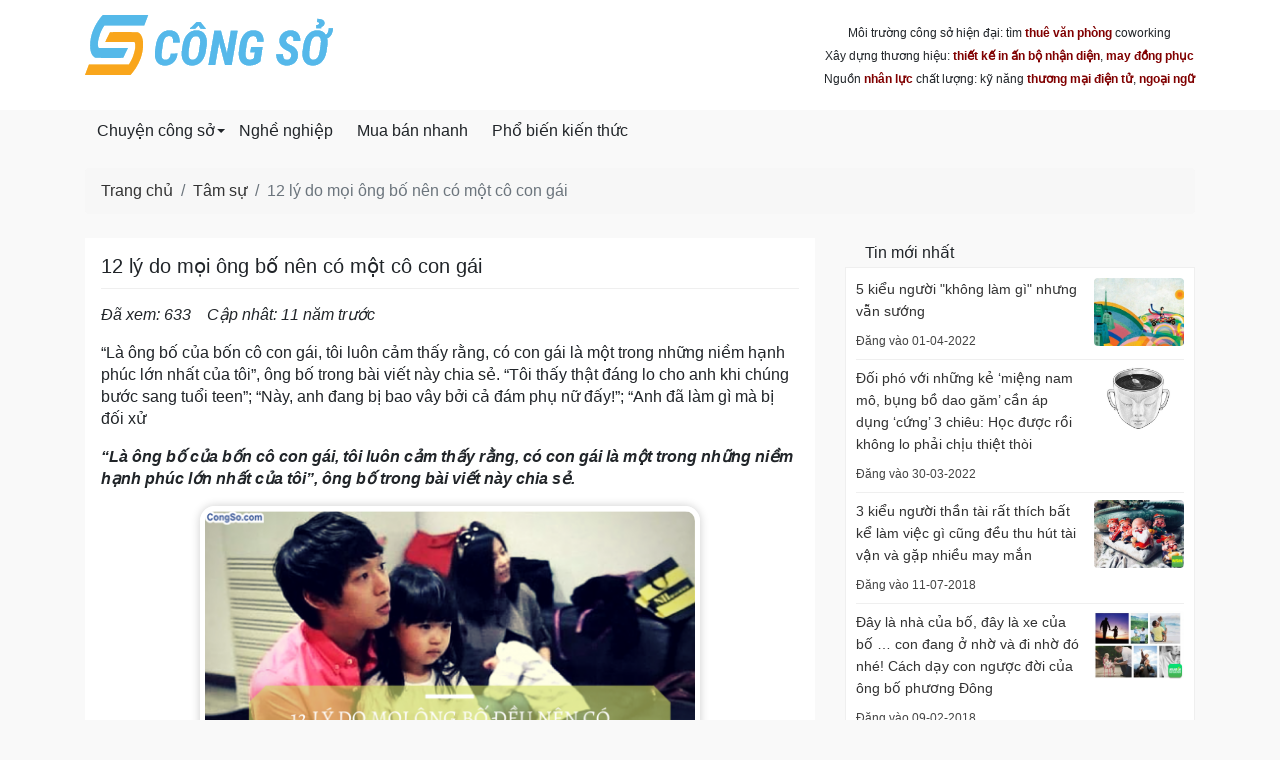

--- FILE ---
content_type: text/html; charset=UTF-8
request_url: https://congso.com/tam-su/12-ly-do-moi-ong-bo-nen-co-mot-co-con-gai-10880
body_size: 17008
content:
<!DOCTYPE html>
<html lang="vi">
<head>

    <meta charset="utf-8">
    <meta http-equiv="X-UA-Compatible" content="IE=edge">
    <meta name="apple-mobile-web-app-status-bar-style" content="black"/>
    <meta name='viewport'
          content='width=device-width'/>
    <title>12 lý do mọi ông bố nên có một cô con gái</title>

    
            <meta name="robots" content="index, follow">
    
    <meta name="google-site-verification" content="nn5jZu63tji_wWyk3DkiV8Vrvci0ouJpJNLt_vUdCLo" />
<script data-ad-client="ca-pub-1637346731627697" async src="https://pagead2.googlesyndication.com/pagead/js/adsbygoogle.js"></script>

<!-- Google tag (gtag.js) -->
<script async src="https://www.googletagmanager.com/gtag/js?id=G-5PSCY6SXZR"></script>
<script>
  window.dataLayer = window.dataLayer || [];
  function gtag(){dataLayer.push(arguments);}
  gtag('js', new Date());

  gtag('config', 'G-5PSCY6SXZR');
</script>
            <link rel="canonical" href="https://congso.com/12-ly-do-moi-ong-bo-nen-co-mot-co-con-gai-10880">
        <meta property="og:url" content="https://congso.com/12-ly-do-moi-ong-bo-nen-co-mot-co-con-gai-10880"/>
    
            <link rel="amphtml" href="https://congso.com/12-ly-do-moi-ong-bo-nen-co-mot-co-con-gai-10880/amp"/>
    
    <meta name="description"
          content="“Là ông bố của bốn cô con gái, tôi luôn cảm thấy rằng, có con gái là một trong những niềm hạnh phúc lớn nhất của"/>
    <meta name="keywords" content="“Là ông bố của bốn cô con gái, tôi luôn cảm thấy rằng, có con gái là một trong những niềm hạnh phúc lớn nhất của"/>

    <meta property="og:locale" content="vi_VN"/>
    <meta property="og:type" content="website"/>
    <meta property="og:title" content="12 lý do mọi ông bố nên có một cô con gái"/>
    <meta property="og:description"
          content="“Là ông bố của bốn cô con gái, tôi luôn cảm thấy rằng, có con gái là một trong những niềm hạnh phúc lớn nhất của"/>
    <meta property="og:site_name" content="Công Sở"/>
    <meta property="og:image"
          content="https://congso.com/uploads/thumbnails/500/12_ly_do_moi_ong_bo_nen_co_mot_co_con_gai20141023112620.png"/>

        <link rel=preconnect href="https://connect.facebook.net/"/>
    <link rel=preconnect href="https://www.google-analytics.com/"/>

                        <link rel="preload" href="/assets/themes/covid-19-001/plugins/bootstrap/css/bootstrap.min.css?v=" as="style">
            <link media="all" rel="stylesheet" href="/assets/themes/covid-19-001/plugins/bootstrap/css/bootstrap.min.css?v=">
            

    <style id="mainCss">.admin-mode{border:3px solid #00a4f1;position:relative;display:block}.admin-mode .edit-button{font-size:14px;background-color:#ffffff;padding:3px 12px;box-shadow:1px 1px 8px rgba(0,0,0,0.2);line-height:normal;color:#333333;border-radius:3px}.supper-banner{position:relative}.supper-banner .sBanner-admin-template{position:absolute;bottom:0;padding:5px 10px;width:100%}.supper-banner .sBanner-admin-template button.edit-button{background-color:#ffffff;border-radius:3px;padding:2px 10px;color:black}.templateAdminEdit,.templateUpload{text-align:left;position:absolute;width:600px;top:100%;background-color:#ffffff;padding:15px;border-radius:10px;box-shadow:0 0 25px rgba(0,0,0,0.2);left:0;right:auto;margin:auto;z-index:99999;border:3px solid #ff7600;max-width:90vw;color:#333}.templateAdminEdit.loading:before,.templateUpload.loading:before{background-color:rgba(255,255,255,0.7);position:absolute;z-index:9;top:0px;left:0;width:100%;height:100%;content:""}.templateAdminEdit.loading:after,.templateUpload.loading:after{position:absolute;z-index:9;top:0;left:0;content:"Vui lòng đợi...";height:34px;line-height:34px;background-color:#ffffff;margin:auto;bottom:0;right:0;width:200px;text-align:center;display:block;box-shadow:0 0 10px #989898bf;border-radius:4px}.templateAdminEdit.show-left,.templateUpload.show-left{left:auto;right:0}.templateAdminEdit .entry-content,.templateUpload .entry-content{overflow:hidden}.templateAdminEdit .left,.templateUpload .left{width:30%;float:left}.templateAdminEdit .right,.templateUpload .right{width:70%;float:right;padding-left:10px}.templateAdminEdit input[type=text],.templateAdminEdit textarea,.templateUpload input[type=text],.templateUpload textarea{padding:5px 10px;border-radius:4px;background-color:#ffffff;border:1px solid #e0e0e0;width:100%}.templateAdminEdit label,.templateUpload label{font-size:16px}.templateAdminEdit .rowinput,.templateUpload .rowinput{margin-bottom:15px}.templateAdminEdit hr,.templateUpload hr{margin-bottom:15px}.templateAdminEdit button.main-btn,.templateUpload button.main-btn{padding:10px 22px;background-color:#ff7600;color:#ffffff;border-radius:10px;font-size:16px}.templateAdminEdit .btn-cancel,.templateUpload .btn-cancel{padding:10px 22px;border-radius:10px;background-color:#ffffff;color:red;font-size:16px}.templateAdminEdit .wrap-editor .mce-content-body,.templateUpload .wrap-editor .mce-content-body{padding:10px;border:3px dashed #e0e0e0}.mce-floatpanel,.mce-tinymce-inline{z-index:100000!important}body,html{font-family:"Arial";font-size:16px}.container{margin:auto}.menu{list-style:none;padding:0;margin:0}.menu:after,.menu:before{display:block;clear:both;content:""}.menu li{list-style:none;position:relative}.menu li a{display:block;color:#333;padding:2px 0}.menu li.active>a{color:red}.menu li.parent-active>a{color:#F44336}.menu .sub-menu .sub-menu li{padding-left:20px}.menu .has-child>a{position:relative;padding-right:20px}.menu .has-child>a:after{display:inline-block;width:0;height:0;vertical-align:middle;border-top:4px solid;border-right:4px solid transparent;border-left:4px solid transparent;content:'';position:absolute;right:2px;top:0;bottom:0;margin:auto}p>iframe{display:inline-block}.mainMenu{background-color:#f3f3f3;border-bottom:2px solid #ffbdc0;position:relative;z-index:99}.mainMenu .menu li{float:left;position:relative}.mainMenu .menu li:hover>.sub-menu{display:block}.mainMenu .menu li.active>a{background-color:#ffe7e7}.mainMenu .menu a{padding:7px 12px;color:#555;font-weight:500}.mainMenu .menu .sub-menu{position:absolute;left:0;top:100%;display:none;background-color:#ffffff;box-shadow:0 0 5px rgba(0,0,0,0.2)}.mainMenu .menu .sub-menu li{float:left;width:200px}.section{padding:30px 0}.section.bb-1{border-bottom:1px solid #efefef}.section .titleSection{font-size:20px;font-weight:300;text-transform:uppercase;margin-bottom:10px}.searchArea{padding:10px 0}.searchArea .mainButton{background-color:#ffdddd;color:black;font-weight:500;border-color:#ffb8b8}@media (min-width:992px){.searchArea .form-control{min-width:500px;max-width:100%}}.itemPost .mainLink{display:block;line-height:19px}.itemPost .wrapImage{border:1px solid #efefef;margin-bottom:10px}.itemPost .summary .name{color:#333333;margin-bottom:10px;font-weight:600;font-size:14px;line-height:20px}.itemPost .summary .viewed{color:#666;font-size:80%}.itemPost.itemList{padding:10px 0;border-bottom:1px solid #efefef;overflow:hidden}.itemPost.itemList:first-child{padding-top:0}.itemPost.itemList:last-child{border-bottom:0;padding-bottom:0}.itemPost.itemList .images{float:left;width:90px}.itemPost.itemList .summary{padding-left:100px}.itemPost.itemList .summary .name{font-size:13px}.itemPost.itemText{padding:6px 0;font-size:13px}.itemPost.itemText:first-child{padding-top:0}.itemPost.itemText:last-child{border-bottom:0;padding-bottom:0}a:hover{text-decoration:none}img{max-width:100%}.wrapImage{width:100%;height:0;padding-top:75%;position:relative;display:block;overflow:hidden;border-radius:4px}.wrapImage .obj{position:absolute;top:0;left:0;width:100%;height:100%;object-fit:cover}.wrapImage .obj.obj-contain{object-fit:contain!important}.wrapImage.cine{padding-top:54%}.wrapImage.r75{padding-top:75%}.wrapImage.r125{padding-top:125%}.wrapImage.r100{padding-top:100%}.wrapImage.r54{padding-top:54%}.container-box{background-color:#ffffff;padding-top:15px;padding-bottom:15px}.itemNews1{background-color:#ffffff;padding:10px;position:relative;height:100%;display:block;padding-bottom:25px}.itemNews1:hover{box-shadow:2px 1px 10px rgba(0,0,0,0.1)}.itemNews1 .images{width:80px;float:right}.itemNews1 .summary{padding-right:90px}.itemNews1 .summary .title{font-size:14px;display:block;color:#333}.itemNews1 .summary .updated_at{font-size:13px;color:#484848;margin-top:2px;position:absolute;bottom:5px;left:10px}.mb-10{margin-bottom:10px}.row.row-5{margin-left:-5px;margin-right:-5px}.row.row-5 .col{padding-left:5px;padding-right:5px}.row.row-10{margin-left:-10px;margin-right:-10px}.row.row-10 .col{padding-left:10px;padding-right:10px}.wrap-toc ul:after,.wrap-toc ul:before{display:block;clear:both;content:""}.wrap-toc ul li{width:33.33%;float:left}.wrap-toc ul li a{color:#222}.wrap-toc ul .sub-menu,.wrap-toc ul ul{display:none}.panel-title a{display:block;padding:10px 12px;border:1px solid #efefef;background-color:#ffffff}.panel{margin-bottom:10px}.panel.opening .panel-collapse{height:auto!important;display:block}.panel .panel-body{padding:15px;border:1px solid #efefef}.panel-body{padding:15px}.pIcon{position:relative;padding-left:25px}.pIcon .faIcon{position:absolute;top:4px;left:0px}.newsTinhTe{background-color:#ffffff;border-radius:10px;overflow:hidden;box-shadow:0 0 7px rgba(0,0,0,0.12)}.newsTinhTe .itemNews{overflow:hidden;display:block;color:#333333;padding:17px 15px}.newsTinhTe .itemNews .image{width:220px;float:left}@media (max-width:767px){.newsTinhTe .itemNews .image{width:30%}}.newsTinhTe .itemNews .image .wrapImage{padding-top:75%;border-radius:10px;overflow:hidden}.newsTinhTe .itemNews .title{font-size:18px;font-weight:500}@media (max-width:767px){.newsTinhTe .itemNews .title{font-size:16px}}.newsTinhTe .itemNews .title:hover{color:red}.newsTinhTe .itemNews .summary{padding-left:235px}@media (max-width:767px){.newsTinhTe .itemNews .summary{padding-left:35%}}.newsTinhTe .itemNews .summary .intro{margin-top:10px;color:#848484}@media (max-width:767px){.newsTinhTe .itemNews .summary .intro{display:none}}.newsTinhTe .itemNews .summary .author{color:#777}@media (max-width:767px){.newsTinhTe .itemNews .summary .author{display:none}}.newsTinhTe .itemNews .summary .author .updated_at{color:#484848}.detailArticle img[width="500"]{border:5px solid #ffffff;margin:15px auto;box-shadow:0 0 10px rgba(0,0,0,0.2);border-radius:15px}.detailArticle .metaAuth{color:#666}.detailArticle .metaAuth .septum{display:inline-block;margin:auto 5px;height:18px;width:1px;background-color:#d4d4d4;position:relative;top:5px}.detailArticle .mbn-toc{float:right;max-width:300px;margin-left:15px;margin-bottom:15px}@media (max-width:767px){.detailArticle .mbn-toc{width:100%;max-width:none}}.detailArticle .mbn-toc li{list-style:none}.detailArticle .mbn-toc .header-toc{background-color:#efefef;padding:5px 10px;font-size:12px}.detailArticle .mbn-toc .wrap-toc{padding:10px;border:1px solid #efefef;background-color:#ffffff}.detailArticle .mbn-toc .wrap-toc .sub-toc{display:block;padding-left:20px}.detailArticle .mbn-toc .wrap-toc ul{list-style:none;padding:0}.detailArticle .mbn-toc .wrap-toc ul li{width:100%;overflow:hidden}.detailArticle .mbn-toc .wrap-toc ul a{display:block;position:relative;padding:5px;color:#007bff}.detailArticle .mbn-toc .wrap-toc ul a .tocCounterList{position:relative;display:inline-block;margin-right:5px;font-weight:500;color:#333}img{max-width:100%;height:auto}.titlePage{font-size:20px;margin:auto;margin-bottom:15px;padding-bottom:10px;border-bottom:1px solid #efefef}.titleArchive{font-size:26px;margin:auto;padding:5px 0;font-weight:400}.paginations .pagination{display:inline-block;white-space:nowrap}.paginations .pagination li{display:inline-block}.paginations .page-link{padding:5px 10px;line-height:normal;color:#dc3545}.paginations .page-item.active .page-link{background-color:#dc3545;border-color:#dc3545;color:#ffffff}.typeArticle{background-color:red;color:#ffffff;font-size:13px;padding:2px 5px;border-radius:5px;font-weight:normal}.typeArticle.N{background-color:var(--bg-feature,red);color:var(--text-bg-feature,#fff)}.typeArticle.F{background-color:var(--bg-focus,red);color:var(--text-bg-focus,#fff)}.boxContentSeo{box-shadow:0 0 5px rgba(0,0,0,0.2);background-color:#fff;border-radius:10px;padding:10px}.boxContentSeo .title{font-size:16px;line-height:20px;margin:auto;margin-bottom:10px;padding-bottom:10px;border-bottom:1px solid #efefef}.boxContentSeo .desc{font-size:14px}.boxContentSeo .desc p:last-child{margin-bottom:auto}.boxNewsSidebar .titleBox{font-size:16px;margin:auto;font-weight:500;padding:5px 20px;display:inline-block;background:var(--bg-sidebar,#ffdddd);color:var(--text-bg-sidebar,red);position:relative;border-top-left-radius:10px}.boxNewsSidebar .titleBox:after{content:"";position:absolute;top:100%;left:0;border-width:7px;border-style:solid;border-color:var(--bg-sidebar,#ffdddd) transparent transparent var(--bg-sidebar,#ffdddd)}.boxNewsSidebar .boxBody{padding:10px;border:1px solid #efefef;min-height:200px;background-color:#ffffff}.itemSidebar{padding-bottom:7px;margin-bottom:7px;border-bottom:1px solid #efefef;color:#333;display:block}.itemSidebar:last-child{border-bottom:none;margin-bottom:auto;padding-bottom:0}.itemSidebar .image{float:right;width:90px}.itemSidebar .image .wrapImage img.obj{border-radius:3px}.itemSidebar .summary{padding-right:100px;font-weight:500;font-size:14px}.itemSidebar .summary .time{color:#444;font-weight:400;font-size:12px}.detailArticle table{margin:15px auto;width:100%;max-width:100%}.detailArticle table td{border:1px solid #e0e0e0;padding:10px}.detailArticle table tr:nth-child(odd){background-color:#efefef}.detailArticle table tr:hover{background-color:#ffe8e1}.tags a{color:#555;display:inline-block;padding-right:10px;position:relative}.tags a:last-child{padding-right:0}.tags a:last-child:after{display:none}.tags a:after{content:"";width:1px;position:absolute;bottom:0;background-color:#afafaf;top:0;margin:auto;right:5px;height:14px}.tags a:hover{color:#007bff}.footerSocial{display:block}.footerSocial .fab{display:block;color:#444444;margin:auto 4px;background:#fff0eb;width:32px;height:32px;line-height:32px;font-size:18px;border-radius:50%;float:left;border:1px solid #f1c4b7;margin-bottom:10px}.footerSocial .iconMBN{float:left;display:block;width:32px;height:32px;line-height:42px;top:0;margin-right:4px;margin-bottom:10px}iframe{max-width:100%}.responseTable{max-width:100%;overflow-x:auto}.contactsTable{position:fixed;background:#ffffff;border-radius:15px;border:5px solid #ffc165;bottom:74px;right:10px;width:300px;box-shadow:0 0 10px #0000005c;transition:all 0.25s;transform-origin:bottom right}.contactsTable:after{content:"";border-width:29px 19px 26px 20px;border-style:solid;position:absolute;right:4px;top:100%;border-color:#ffc165 #ffc165 transparent transparent}.contactsTable.close{transform:scale(0)}.contactsTable.opening{transform:scale(1)}.contactsTable .header{padding:3px 0;border-bottom:1px solid #efefef}.contactsTable .itemPhone{text-align:left;display:block;width:50%;padding:8px 10px;line-height:16px;border-bottom:1px solid #efefef;float:left;white-space:nowrap;font-size:16px}.contactsTable .itemPhone .name{display:block;font-size:80%;font-weight:600;color:#333}.contactsTable .itemPhone .phone{color:red;font-weight:600}.contactsTable .itemCom{font-size:12px;padding:10px;padding-bottom:0px;line-height:normal;display:block;overflow:hidden;color:#333}.contactsTable .itemCom .phone{font-weight:600;color:red}.contactsTable .itemEmail{font-size:12px;display:inline-block;line-height:normal;padding:10px;color:#555;padding-top:0px}.iconMBN{height:37px;display:inline-block;margin:auto 4px;position:relative;top:-3px}.breadcrumb{background-color:#f7f7f7}.itemHot{background-color:#ffffff;height:100%;padding:10px;border-radius:5px}.itemHot .title{font-weight:600;color:#000;display:block;font-size:14px}.itemHot .intro{font-size:14px}.itemHot .updated_at{color:#484848;font-size:14px;display:block}.headingMain{padding:10px 15px;color:#000;margin:auto;font-size:16px;font-weight:normal;line-height:normal}.contactInfo{padding:7px 10px;background-color:#ffff5e;margin:15px auto}.listTimeLineWrap{padding-left:20px}.listTimeLine a{display:block}.listTimeLine a .title{display:block}.listTimeLine a .date,.listTimeLine a .hit{color:#555555;font-size:12px}.mbn-toc-head{font-size:20px}.logoMain{display:block;padding:10px 0;height:var(--height-logo,40px)}.logoMain img{max-height:100%;width:auto}.section404 .title{font-size:140px;font-weight:300}.section404 .title .middle{color:red}.customPopup{position:relative;z-index:9999}.customPopup .innerPopup{max-width:600px;position:fixed;top:20%;height:auto;left:0;right:0;margin:auto;background-color:#ffffff}.customPopup .bodyPopup{background-color:#ffffff;padding:15px}.customPopup .headerPopup{background-color:#fff3cf;padding:10px 15px}.customPopup .headerPopup img{height:50px}.customPopup .overlayPopup{position:fixed;top:0;left:0;right:0;bottom:0;margin:auto;height:100%;width:100%;background-color:rgba(0,0,0,0.3)}div.toolContact{position:fixed;bottom:47%;right:20px;z-index:999;width:50px}div.toolContact .iconContact{margin-bottom:10px;display:block}div.toolContact .iconContact img{border:2px solid #ffffff;border-radius:50%;background-color:#ffffff;transition:all 0.24s}div.toolContact .iconContact:hover img{box-shadow:0 5px 10px rgba(0,0,0,0.15),0 4px 15px rgba(0,0,0,0.13)}.footerContent .title{color:#545454;font-size:16px;text-transform:uppercase;font-weight:500;margin-bottom:15px}.footerContent .phones{background-color:#f7f7f7;overflow:hidden;padding:15px 10px;border-radius:5px}.footerContent .phones .itemPhone{display:block;width:48%;margin:3% 1%;position:relative;padding-left:40px;float:left;background-image:url(/assets/imgs/support-icon.png);background-repeat:no-repeat;background-size:30px;line-height:16px;color:#666666}.footerContent .phones .itemPhone .name{display:block;font-weight:500;font-size:14px}.footerContent .phones .itemPhone .phone{font-size:14px;color:#8e8a8a}.footerContent .footerQuote{padding:10px 15px;background:#ffffea;border:2px dashed #FF9800;color:#000000;font-size:14px;border-radius:5px}.phoneSecondary{overflow:hidden;padding-top:10px;border-top:3px dashed #efefef}.phoneSecondary .itemPhone{display:block;width:32.3333%;margin:3% auto;position:relative;float:left;line-height:16px;color:#666666;font-size:13px}.phoneSecondary .itemPhone:nth-child(3n+1){padding-left:0}.phoneSecondary .itemPhone:nth-child(3n+1):after{display:none}.phoneSecondary .itemPhone .name{display:block;font-weight:500;font-size:14px}.phoneSecondary .itemPhone .phone{color:#666}.phoneSecondary .itemPhone .phone:hover{color:red}.footerSite{color:#444;border-top:3px solid #efefef}.footerSite .logoFooter{height:73px;border:1px solid #e4e4e4;padding:8px;border-radius:5px;background-color:#ffffff}.footerSite .footerBottom{border-top:1px solid #e0e0e0}.footerSite .headerPhones{font-size:12px;color:#717171}.footerSite .headerPhones .hotlineFooter{font-size:18px;color:#000;font-weight:500;position:relative;line-height:18px}.footerSite .itemAddress{padding-left:60px;background-image:url(/assets/imgs/companies-icon-1.png);background-size:46px;background-repeat:no-repeat;background-position:left bottom}.footerSite .itemAddress.inventory{background-image:url("/assets/imgs/2211640.png")}.footerSite .itemAddress .title{font-weight:500;color:red;font-size:16px}.menuPolicy{text-align:center}.menuPolicy li{display:inline-block}.menuPolicy li a{color:#666;position:relative;padding:3px 5px;font-size:12px;display:block}.copyright{background-color:#ececec;padding:15px;text-align:center;font-size:14px}.imgCompany{width:100%;border:2px solid #969696;border-radius:3px}.itemNews002{display:block;color:#333;font-size:13px;overflow:hidden}.itemNews002 .image{width:25%;float:left}.itemNews002 .summary{padding-left:30%;color:#5d5d5d}.itemNews002 .summary .title{color:#222}blockquote{background:#f9f9f9;border-left:6px solid #ccc;margin:1.5em auto;padding:0.5em 10px;quotes:"\201C" "\201D" "\2018" "\2019"}blockquote:before{color:#ccc;content:open-quote;font-size:53px;line-height:0.1em;margin-right:7px;vertical-align:-0.4em;font-family:Arial}blockquote p{display:inline}.storeGallery .wrapImage{transition:all 0.25s;border-radius:0}body.not-cache{border-top:3px solid #ffe3da}.headingReset{line-height:normal;margin:auto;font-size:inherit}i.fa.fa-eye{color:#bbb}.card-header .mbn-toc-head{font-size:inherit;margin:auto}.menuVertical ul{margin:auto;padding:0;list-style:none}.menuVertical ul a{display:block;padding:4px 10px;color:#444444;border-bottom:1px solid #efefef}.menuVertical ul li:last-child>a{border-bottom:none}.itemPhoneShortcode{display:block;width:48%;margin:3% 1%;position:relative;padding-left:40px;float:left;background-image:url(/assets/imgs/support-icon.png);background-repeat:no-repeat;background-size:30px;line-height:16px;color:#666666}.itemPhoneShortcode .name{display:block;font-weight:500;font-size:14px}.itemPhoneShortcode .phone{font-size:14px;color:#8e8a8a}.phonesPanel{background-color:#f7f7f7;overflow:hidden;padding:15px 10px;border-radius:5px}.phonesPanelMobile{text-align:center;position:fixed;width:100%;bottom:10px;z-index:999}.phonesPanelMobile .hotlineCall{font-size:16px;text-shadow:0px -1px 0px rgba(30,30,30,0.8);-webkit-border-radius:30px;-moz-border-radius:30px;background:#d21414;background:linear-gradient(0deg,#d21414 30%,#fa1414 70%);-webkit-box-shadow:0px 2px 1px rgba(50,50,50,0.75);-moz-box-shadow:0px 2px 1px rgba(50,50,50,0.75);margin:auto;left:0;padding:6px 30px;border-radius:25px;border:1px solid #fff;box-shadow:1px 1px 5px #00000033;color:#fff}.phonesPanelMobile .wrapPhones{background:#ffffff;border-radius:15px;border:5px solid #ffc165;box-shadow:0 0 10px #0000005c;transform-origin:bottom right;z-index:9;left:10px;right:10px;margin:auto;bottom:100%;transition:all 0.25s;width:auto;overflow:hidden;text-align:left;max-width:90%;padding:7px 5px 15px;visibility:hidden;position:absolute;opacity:0;transition:all 0.2s;margin-bottom:15px}.phonesPanelMobile .wrapPhones.active{opacity:1;visibility:visible}.phonesPanelMobile .wrapPhones .logo{border-bottom:1px solid #efefef;padding-bottom:5px;margin-bottom:5px}.phonesPanelMobile .wrapPhones .logo img{height:50px;margin-bottom:7px}.phonesPanelMobile .wrapPhones .itemPhoneShortcode{font-size:14px;width:46%;margin:2% 2%;border:2px solid #ffc8b7;border-radius:28px;text-align:left;padding:6px 0 6px 40px;background-repeat:no-repeat;background-position:5px center;background-size:28px;background-color:#ffede7}.phonesPanelMobile .wrapPhones .itemPhoneShortcode .phone{font-weight:bold;color:red}.phonesPanelMobile .wrapPhones .itemPhoneShortcode .name{color:black}.headerSite .linkLogo img{height:90px}.headerSite .iconFa .fas{font-size:22px;color:#ffffff}.headerSite .linkLogo{display:block}.headerSite .menuRight{display:block;margin:auto;padding:0;font-size:0}.headerSite .menuRight li a{display:block;padding:6px 12px;color:#eee}.headerSite .menuRight li{list-style:none;float:left;font-size:15px}.headerSite{background-color:var(--header-bg,'#ffffff');padding:5px 0;color:var(--header-color,'#222222')}.headerSite a{color:inherit}.headerSite .formSearch input{border:none}.headerSite .btn-search{background-color:#efefef}.boxStyle{background-color:#ffffff;padding:15px;border-radius:4px;border-top:1px solid #e6e6e6;border-left:1px solid #e6e6e6;border-bottom:1px solid #dadada;border-right:1px solid #eaeaea}.header-content-right a{color:var(--bg-primary,"#ff9800z");font-weight:bold}.header-content-right p:first-child{margin-top:0}.header-content-right p:last-child{margin-bottom:0}.style-origin p{margin-bottom:13px}.style-origin p:last-child{margin-bottom:auto}.style-origin ol,.style-origin ul{list-style:disc;margin-bottom:20px;padding-left:15px}.style-origin ol li+li,.style-origin ul li+li{margin-top:10px}.style-origin ol{list-style:decimal;padding-left:40px}.style-origin a{color:#2196f3}.style-origin h1,.style-origin h2,.style-origin h3,.style-origin h4,.style-origin h5,.style-origin h6{font-weight:bold;line-height:normal;margin-bottom:10px}.style-origin h1{font-size:26px}.style-origin h2{font-size:24px}.style-origin h3{font-size:22px}.style-origin h4{font-size:20px}.style-origin h5{font-size:18px}.style-origin h6{font-size:16px}.style-origin img{display:inline-block}.style-origin quote{padding-left:25px;border-left:5px solid #e0e0e0}.shortcode-tree-cat a{display:block;padding:5px 2px;line-height:normal}.shortcode-tree-cat ul{margin:auto}.shortcode-tree-cat li{list-style:none}.shortcode-tree-cat .sub-cate{border-left:2px solid #efefef;padding-left:15px;margin-left:10px}@media (max-width:767px){.headerSite{box-shadow:1px 3px 10px rgba(0,0,0,0.3)}}:root {
  --bg-primary: #600E18;
  --text-bg-primary: #fff;
  --bg-primary-light-weight: #78000F;
}
html {
  font-size: 16px;
}
body {
  background-color: #f9f9f9;
  font-size: 1em;
  line-height: 1.4em;
}
.headerSite {
  background-color: #fff;
}
@media (min-width: 1366px) {
  .container {
    max-width: 1300px;
    width: 100%;
  }
}
.main-nav {
  background-color: var(--bg-primary);
}
.main-nav .mainMenu {
  background: none;
  border: none;
}
.main-nav .mainMenu a {
  color: var(--text-bg-primary);
  padding-top: 10px;
  padding-bottom: 10px;
}
.main-nav .mainMenu .sub-menu {
  z-index: 99;
}
.main-nav .mainMenu .sub-menu li {
  padding-left: 0;
}
.main-nav .mainMenu .sub-menu a {
  color: var(--bg-primary-light-weight);
}
.post-vertical {
  display: flex;
  align-items: end;
  align-content: center;
  background-color: #fff;
  padding: 10px 10px;
}
.post-vertical + .post-vertical {
  border-top: 1px solid #efefef;
}
.post-vertical .image {
  min-width: 100px;
  max-width: 100px;
  float: left;
}
.post-vertical .summary {
  flex-grow: 1;
  padding-left: 15px;
}
.bg-white {
  background-color: #fff;
}
.intro {
  font-size: 0.9em;
  color: #444;
}
a {
  color: #333;
}
.heading .heading-title {
  font-size: 1.4em;
}
.specialItem {
  background: #fff6f7;
  border: 1px solid #efefef;
  border-radius: 5px;
}
@media (max-width: 992px) {
  .menu-header-right {
    margin-bottom: 15px;
  }
}
.menu-header-right ul {
  display: flex;
}
.menu-header-right ul li + li {
  padding-left: 7px;
}
.menu-header-right ul li a {
  display: block;
  padding: 1px 8px;
  font-size: 0.75em;
  background-color: #fff7e0;
  border-radius: 4px;
  font-weight: bold;
  color: #ea4815;
}
@media (max-width: 992px) {
  .menu-header-right ul li a {
    white-space: nowrap;
  }
}
@media (max-width: 992px) {
  .logoMain {
    margin: auto;
  }
}
.homebanner {
  position: absolute;
  display: block;
  height: 100%;
  width: 100%;
}
.homebanner img {
  height: 100%;
  width: 100%;
  object-fit: contain;
}
:root{--bg-primary: ;--text-bg-primary: ;--bg-sidebar: ;--text-bg-sidebar: ;--bg-feature: ;--text-bg-feature: ;--bg-focus: ;--text-bg-focus: ;--header-bg: ;--header-color: ;--height-logo: 100px;--header-menu-bg: ;--header-menu-color: ;--header-menu-bg-active: ;--header-menu-color-active: }</style>

                        <link rel="preload" href="/assets/fonts/fontawesome5.3.6/css/all.min.css?v=" as="style">
            

                        <link rel="preload" href="/assets/themes/covid-19-001/js/jquery-3.5.1.min.js?v=" as="script">
                    <link rel="preload" href="/assets/themes/covid-19-001/js/vue2.6.11.js?v=" as="script">
                    <link rel="preload" href="/assets/themes/covid-19-001/js/lazyload.min.js?v=" as="script">
                    <link rel="preload" href="/assets/themes/covid-19-001/js/main.js?v=" as="script">
                    <link rel="preload" href="/themes/blogstyle/js/app.js" as="script">
            </head>
<body>

<div class="headerSite">
    <div class="container">
        <div class="d-md-flex text-center text-md-left justify-content-between align-content-center align-items-center">
            <a class="logoMain" href="/">
                <i class="sr-only">congso.com</i>
                <img style="" class=""
                     title="congso.com"
                     src="https://congso.com/uploads/images/2021/04/logo-cong-so.png" alt="congso.com">
            </a>

                            <div class="text-lg-right text-center header-content-right">
                    <p style="text-align: center;"><span style="color: #212529; font-family: Arial; font-size: 12px; text-align: right;">Môi trường công sở hiện đại: tìm <span style="color: #800000;"><strong><a style="color: #800000;" title="môi giới cho thuê văn phòng" href="https://trungtammoigioi.com/cho-thue-van-phong" target="_blank" rel="noopener">thuê văn phòng</a></strong></span> coworking<br /></span><span style="box-sizing: border-box; color: #212529; font-family: Arial; font-size: 12px; text-align: right;"><span style="box-sizing: border-box; color: #212529; font-family: Arial; font-size: 12px; text-align: right;">Xây dựng thương hiệu: <span style="color: #800000;"><strong><a style="color: #800000;" title="thiết kế bộ nhận diện thương hiệu" href="https://nhanhdedang.com/thiet-ke-bo-nhan-dien-thuong-hieu.html" target="_blank" rel="noopener">thiết kế</a></strong> <strong><a style="color: #800000;" title="dịch vụ in ấn quảng cáo" href="https://nhanhdedang.com/in-an-quang-cao" target="_blank" rel="noopener">in ấn bộ nhận diện</a></strong></span>, <span style="color: #800000;"><strong><a style="color: #800000;" title="xưởng may đồng phục nhân viên" href="https://nhanhdedang.com/may-dong-phuc.html" target="_blank" rel="noopener">may đồng phục</a></strong></span><br /></span><span style="box-sizing: border-box; color: #212529; font-family: Arial; font-size: 12px; text-align: right;">Nguồn <span style="color: #800000;"><strong><a style="color: #800000;" title="tuyển dụng nhân viên văn phòng" href="https://vieclamvui.com/nhan-vien-van-phong.html" target="_blank" rel="noopener">nhân lực</a></strong></span> chất lượng: kỹ năng <span style="color: #800000;"><strong><a style="color: #800000;" title="thương mại điện tử" href="https://muabannhanh.com/" target="_blank" rel="noopener">thương mại điện tử</a></strong></span>, <span style="color: #800000;"><strong><a style="color: #800000;" title="khóa học đào tạo ngoại ngữ" href="https://nhanhdedang.com/dao-tao-ngoai-ngu.html" target="_blank" rel="noopener">ngoại ngữ</a></strong></span></span></span></p>                </div>
                    </div>
    </div>
</div>

<div class="main-nav">
    <div class="container">
        <nav class="mainMenu">
            <ul class='menu wrapperMenu'><li class='has-child'>
                            <a  title='Chuyện công sở' href='/chuyen-cong-so.html'>Chuyện công sở</a> 
                            <ul class='menu sub-menu'><li class=''>
                            <a  title='Thời trang' href='/thoi-trang.html'>Thời trang</a> 
                             
                        </li><li class=''>
                            <a  title='Làm đẹp' href='/lam-dep.html'>Làm đẹp</a> 
                             
                        </li><li class=''>
                            <a  title='Sức khỏe' href='/suc-khoe.html'>Sức khỏe</a> 
                             
                        </li><li class=''>
                            <a  title='Hài hước' href='/hai-huoc.html'>Hài hước</a> 
                             
                        </li><li class=''>
                            <a  title='Chia sẻ' href='/chia-se.html'>Chia sẻ</a> 
                             
                        </li><li class=''>
                            <a  title='Du lịch' href='/du-lich.html'>Du lịch</a> 
                             
                        </li><li class=''>
                            <a  title='Tâm sự' href='/tam-su.html'>Tâm sự</a> 
                             
                        </li></ul> 
                        </li><li class=''>
                            <a  title='Nghề nghiệp' href='/nghe-nghiep.html'>Nghề nghiệp</a> 
                             
                        </li><li class=''>
                            <a  title='Mua bán nhanh' href='/mua-ban-nhanh.html'>Mua bán nhanh</a> 
                             
                        </li><li class=''>
                            <a  title='Phổ biến kiến thức' href='/pho-bien-kien-thuc.html'>Phổ biến kiến thức</a> 
                             
                        </li></ul>        </nav>
    </div>
</div>

    <div class="container mt-3">
    <nav aria-label="breadcrumb">
        <ol class="breadcrumb">
            <li class="breadcrumb-item"><a href="/">Trang chủ</a></li>
                                                <li class="breadcrumb-item"><a href="https://congso.com/tam-su.html">Tâm sự</a></li>
                                                                <li class="breadcrumb-item active" aria-current="page">12 lý do mọi ông bố nên có một cô con gái</li>
                                    </ol>
    </nav>
</div>



    <div class="container mt-4">

        <div class="row">
            <div class="col-md-8">
                <div class="detailArticle bg-white p-3">
                    <h1 class="titlePage">
                        12 lý do mọi ông bố nên có một cô con gái                    </h1>
                    <div class="meta">
                        <div class="float-left"><i>Đã xem: 633</i></div>
                        <div class="float-left ml-3"><i>Cập nhât: 11 năm trước</i>
                        </div>
                        <img src="https://congso.com/10880.acount" alt="" width="0"
                             height="0">
                        <div class="clearfix"></div>
                    </div>

                    <div class="content mt-3">
                                                    <div class="mb-3">
                                “Là ông bố của bốn cô con gái, tôi luôn cảm thấy rằng, có con gái là một trong những niềm hạnh phúc lớn nhất của tôi”, ông bố trong bài viết này chia sẻ. “Tôi thấy thật đáng lo cho anh khi chúng bước sang tuổi teen”; “Này, anh đang bị bao vây bởi cả đám phụ nữ đấy!”; “Anh đã làm gì mà bị đối xử                            </div>
                        
                        <p><em><strong>“Là ông bố của bốn cô con gái, tôi luôn cảm thấy rằng, có con gái là một trong những niềm hạnh phúc lớn nhất của tôi”, ông bố trong bài viết này chia sẻ.</strong></em></p> <p><img style="display: block; margin-left: auto; margin-right: auto;" title="12 lý do mọi ông bố nên có một cô con gái" src="https://congso.com/uploads/thumbnails/800/uploads/12_ly_do_moi_ong_bo_nen_co_mot_co_con_gai20141023112631.png" alt="" width="500" height="375" /></p> <p>“Tôi thấy thật đáng lo cho anh khi chúng bước sang tuổi teen”; “Này, anh đang bị bao vây bởi cả đám phụ nữ đấy!”; “Anh đã làm gì mà bị đối xử như vậy?”… là những điều mà tôi, một người cha của bốn cô con gái thường được nghe hàng ngày và thật lòng thì tôi lại cảm thấy đáng tiếc cho chính những người có suy nghĩ như vậy.<br /><br />Có con gái là một trong những niềm hạnh phúc lớn nhất của tôi, đó giống như món quà đặc biệt. Chúng luôn dành cho tôi những lời yêu thương mỗi ngày, ngọt lịm như là “Con yêu bố nhiều hơn hôm qua!”. Với tôi, việc nuôi dạy các cô con gái không phải là gánh nặng, mà chính là một đặc ân. <br /><br /><strong>12 điều tôi chia sẻ dưới đây không phải là tất cả nhưng thực sự quan trọng và có ý nghĩa với tôi trong suốt 11 năm nuôi nấng các nàng công chúa của mình.</strong><br /><br />1. Các cô con gái luôn muốn được yêu thương hơn tất thảy những thứ chúng muốn bạn mua hay những điều bạn dạy chúng. Không ai khác trên thế giới này có thể thay bạn gánh vác vai trò của một người cha. Con gái bạn sẽ có thể làm bạn mệt mỏi, chúng có thể mắc những lỗi lầm to lớn và thậm chí có thể quay lưng lại với bạn nhưng bạn không bao giờ được phép để lũ trẻ nghi ngờ về tình yêu bạn dành cho chúng.<br /><br />2. Người cha có sức ảnh hưởng lớn tới việc lựa chọn một nửa yêu thương của con gái. Thực sự, phong cách ứng xử của bạn sẽ ảnh hưởng trực tiếp tới việc lựa chọn đối tượng kết hôn của con gái bạn trong tương lai. Nhiều năm trước đây, cô con gái thứ ba của tôi đã đòi cưới tôi khi con bé trưởng thành. Tôi phải giải thích với con rằng “bố đã cưới người mẹ tuyệt vời của con rồi”. Nếu bạn làm một người cha tốt, con gái bạn sẽ muốn được cưới người đàn ông giống như bạn khi chúng lớn lên. Các cô con gái khiến cuộc đời của bạn tốt đẹp và có ý nghĩa hơn, thực sự là như vậy.<br /><br />3. Con gái sẽ nhìn vào cách bạn đối xử với mẹ của chúng. Nếu bạn lựa chọn thực hiện một điều trong số những điều tôi chia sẻ, hãy chọn điều này. Điều tuyệt vời nhất một ông bố có thể làm cho con gái mình chính là yêu thương mẹ của chúng thật nhiều. Không khó để đặt những đứa trẻ thành trung tâm của sự chú ý. Nhưng hâm nóng và ưu tiên cho cuộc hôn nhân của bạn thì không dễ dàng như vậy. Khi những đứa trẻ của chúng tôi gặp nhiều rắc rối hơn cũng là lúc tôi mất dần sự tập trung cho vợ mình. Tôi không nghĩ rằng đó hoàn toàn là sự ngẫu nhiên. Hãy yêu vợ bạn nhiều hơn, dành thời gian hẹn hò cùng cô ấy, đưa nàng đi du lịch và để bọn trẻ thấy rằng vợ bạn được yêu thương nhiều hơn.<br /><br />4. Đừng lo lắng hay chùn bước khi các cô con gái bước sang tuổi trưởng thành. Con gái lớn nhất của chúng tôi đang 11 tuổi nên chúng tôi chưa gặp phải những khó khăn của giai đoạn con bé ở tuổi dậy thì. Nhưng tôi luôn sẵn sàng cho giai đoạn đó. Rất nhiều ông bố bước qua thời kỳ này cảm thấy tiếc nuối vì đã không thể chia sẻ nhiều hơn với những cô con gái của họ. Điều đó có thể gây rắc rối hoặc bất tiện cho chúng tôi nhưng tôi sẽ đối mặt với tất cả những khó khăn đó. Ngày “đèn đỏ”, tập yêu và hẹn hò, tán gẫu trên mạng hay bất kì điều gì khác. Con gái của tôi sẽ không thể nhận thấy bất kì sự thay đổi nào ở bố của chúng khi chúng 15 tuổi so với lúc chúng mới 5 tuổi. Hãy luôn ở cạnh các con của bạn khi cảm xúc và cơ thể của chúng bắt đầu có dấu hiệu thay đổi.<br /><br />5. Tạo nên những kỉ niệm. Một người bạn nói với tôi rằng công việc của tôi giống như “Trưởng phòng xây dựng Ký ức” của gia đình vậy. Thật là một suy nghĩ yếu đuối nhưng tôi chỉ còn 50-60 năm để sống trên đời nữa thôi. Đó không thực sự là khoảng thời gian dài nên tôi sẽ cố gắng hết sức để có càng nhiều kỉ niệm với các con càng tốt. Chúng tôi chào mừng những sự kiện lớn như Hành trình 10 tuổi và chúng tôi cũng tổ chức những hoạt động nhỏ khác như: Đêm chiếu phim gia đình vào thứ Sáu, những bữa sáng đặc biệt ngày thứ Bảy hay đi dạo sau buổi lễ tại nhà thờ. Các hoạt động này không phức tạp hay tốn kém nhưng cần phải lên kế hoạch thực hiện từ trước. Hãy lấp đầy cuốn nhật ký của con gái bạn bằng những kỷ niệm tuyệt vời với cha của chúng.<br /><br />6. Dạy các con rằng chúng không phải là trung tâm của vũ trụ. Chúng tôi không xây nên một thế giới hoàn hảo cho lũ trẻ mà cố gắng dạy chúng rằng cuộc sống tuyệt vời nhất là khi chúng ta biết đặt bản thân sang một bên để chăm sóc người khác, để trưởng thành và hiểu rằng ta không phải là người luôn luôn đúng.<br /><br />7. Xuất hiện ở các sự kiện của con. Quãng thời gian bạn làm bố cũng là giai đoạn bạn đang phải tập trung xây dựng sự nghiệp của bản thân. Vì vậy dù không thể luôn luôn có mặt ở mọi nơi với con nhưng hãy cố gắng sắp xếp để đến tham dự những sự kiện của các con, kể cả đó không phải là công việc yêu thích của bạn. Tôi thực sự khó chịu với những ông bố đến xem buổi biểu diễn của con gái nhưng lại ngồi dán mắt vào màn hình điện thoại để xem bóng đá. Tôi cũng thích những trận bóng đá không khác gì gã ngồi cạnh nhưng hãy cổ vũ cho tiết mục múa của con gái bạn nhiệt tình như lúc bạn ngồi xem thể thao vậy. <br /><br />8. Ở gần không giống với sự có mặt. Tôi rất hay mắc phải lỗi này. Một sự thật hết sức đơn giản là: bạn ở đó không có nghĩa là bạn thực sự ở đó, đặc biệt là trong thời đại của thông tin và giải trí như hiện nay. Khi bạn về đến nhà sau một ngày bận rộn, hãy tắt điện thoại hoặc ít nhất là để nó ở một phòng khác. Bạn không được quan tâm tới con cái của mình ít hơn một thông tin mới trên Twitter, email hoặc đội bóng bạn yêu thích hay những câu chuyện tán gẫu.<br /><br />9. Chăm sóc tóc và móng tay cho các con. Vợ tôi thực hiện điều này 99 lần trong số 100 lần còn tôi chỉ làm một lần duy nhất nhưng cũng đủ để con tôi thấy: bố có thể buộc cho con một kiểu tóc đuôi ngựa đẹp tuyệt đó. Và tôi có thể sơn móng tay cho lũ trẻ như một chuyên gia. Vậy nên hãy cho chúng biết rằng bạn cũng rất khéo tay đấy!<br /><br />10. Hẹn hò với các cô con gái. Tôi ước tôi có thể nói rằng mình đã thực hiện điều này một cách kiên định nhưng dù chỉ một lần mỗi tháng cũng tốt hơn là không có lần nào cả. Hẹn hò với con gái là việc rất quan trọng để giúp các con thấy cách mà một người đàn ông nên đối xử với một phụ nữ như thế nào. Bạn gọi tôi là một người cổ hủ cũng được nhưng trong cuộc hẹn với những cô con gái của mình tôi luôn là người mở cửa, trả tiền cho các hoá đơn, và làm chúng cảm thấy chúng là những triệu phú. Việc này không hề gây tốn kém nhiều tiền của bạn. Một vòng đi dạo quanh khu phố, một buổi đạp xe hoặc cùng các con đi ăn kem – không cần phải cầu kỳ nhưng hãy lên kế hoạch chu đáo cho những hoạt động nhỏ này.<br /><br />11. Trái tim của những cô bé còn đẹp hơn rất nhiều so với vẻ bề ngoài của chúng. Bạn nghĩ sao? Đó chính là công việc của những ông bố như bạn, hãy nói điều này với con gái của bạn và nhắc đi nhắc lại hàng triệu lần rằng: nét đẹp trong tâm hồn của các con mới chính là điều giúp con thành công trong cuộc sống. “Trái tim” chính là tính cách, quan niệm về các giá trị sống hay những suy nghĩ trong thâm tâm của chúng. <br /><br />12. “Con sẽ tha thứ cho bố chứ?” Tôi thường quên các điều từ 1 đến 11 nhiều hơn so với những gì tôi dám thừa nhận. Tôi đang làm tốt nhất có thể, và bạn cũng vậy. Nhưng khi tôi làm tổn thương cảm xúc của con gái mình hay khi hành động của tôi không được tốt như ý định ban đầu, tôi đang học cách xin các con tha thứ. Không chỉ là một lời xin lỗi đơn giản mà là một lời thỉnh cầu thật chân thành. Hãy là một người cha gương mẫu biết hạ mình trước các con và thừa nhận rằng không phải lúc nào bạn cũng đúng. Chúng sẽ tha thứ cho bạn về những lỗi lầm đó. <br /><br />"Justin Ricklefs là một ông bố “đa-zi-năng” với nhiều công việc khác nhau. Nhưng công việc chiếm nhiều thời gian và năng lượng nhất của anh chính là việc làm cha của 4 cô con gái và một cậu con trai. Hiện cả gia đình anh đang sống tại thành phố Kansas, MO, Mỹ."</p> <p>Nguồn: <a title="12 lý do mọi ông bố nên có một cô con gái" href="https://songtrontunggiay.com/12-ly-do-moi-ong-bo-nen-co-mot-co-con-gai-204.html" target="_blank">https://songtrontunggiay.com/12-ly-do-moi-ong-bo-nen-co-mot-co-con-gai-204.html</a></p>                    </div>

                    <div class="metaAuth">
    <div class="float-left">
                    Đăng bởi
            <a href="https://congso.com/thanh-vien/huyen-nguyen/347"><b> Huyen Nguyen</b></a>
            <span class="septum"></span> 23-10-2014            <span class="septum"></span> <i class="fa fa-eye"></i> 633            </div>

    <div class="float-right">
        <div class="fb-like" data-layout="button_count" data-action="like" data-size="small"
             data-show-faces="true" data-share="true"></div>
    </div>
    <div class="clearfix"></div>

</div>
                    

                    <div id="shareMbn" style="min-height: 34px" class="mt-2">
                        <mbnshare :site_name="false"></mbnshare>
                    </div>

                    <hr>

                    <div data-width="100%" class="fb-comments" data-numposts="5"></div>
                    <div class="tags mt-3">
                        <b class="text-danger">Chuyên mục:</b>
                                                    <a href="/tam-su.html">Tâm sự</a>
                                            </div>

                    <div class="tags mt-3">
                        <b class="text-danger">Tags:</b>
                                                    <a href="/tags/bo.html">bơ</a>
                                                    <a href="/tags/bo-va-con-gai.html">bố và con gái</a>
                                                    <a href="/tags/con-gai.html">con gái</a>
                                                    <a href="/tags/gia-dinh.html">gia đình</a>
                                            </div>
                </div>

                <div class="bg-white p-3 mt-4">
    <div class="">
        <b>Các bài viết liên qua đến  12 lý do mọi ông bố nên có một cô con gái</b>
    </div>
    <div class="row ">
        <div class="col-md-6">
            <ul class="listTimeLineWrap">
                                    <li class="listTimeLine mt-2"><a href="https://congso.com/tam-su/toi-dua-cau-2-ty-dong-doi-lay-nguoi-vo-cua-cau-dong-y-khong-10879">
                            <span class="title">Tôi đưa cậu 2 tỷ đồng đổi lấy người vợ của cậu, đồng ý không?</span>
                            <span class="hit"><i class="fa fa-eye"></i> 673</span>
                            <span class="date">23-10-2014</span>
                        </a></li>
                                    <li class="listTimeLine mt-2"><a href="https://congso.com/tam-su/dung-hoi-vi-sao-gai-xinh-van-e-10872">
                            <span class="title">Đừng hỏi vì sao gái xinh vẫn 'ế'</span>
                            <span class="hit"><i class="fa fa-eye"></i> 633</span>
                            <span class="date">22-10-2014</span>
                        </a></li>
                                    <li class="listTimeLine mt-2"><a href="https://congso.com/tam-su/lam-nhung-dieu-minh-thich-khi-co-the-tai-sao-khong-10871">
                            <span class="title">Làm những điều mình thích, khi có thể, tại sao không?</span>
                            <span class="hit"><i class="fa fa-eye"></i> 1.036</span>
                            <span class="date">22-10-2014</span>
                        </a></li>
                            </ul>
        </div>
        <div class="col-md-6">
            <ul class="listTimeLineWrap">
                                    <li class="listTimeLine  mt-2"><a href="https://congso.com/tam-su/cach-gi-de-troi-tim-mot-nguoi-dan-ong-10881">
                            <span class="title">Cách gì để trói tim một người đàn ông?</span>
                            <span class="hit"><i class="fa fa-eye"></i> 691</span>
                            <span class="date">24-10-2014</span>
                        </a></li>
                                    <li class="listTimeLine  mt-2"><a href="https://congso.com/tam-su/chim-vang-va-chim-bac-10894">
                            <span class="title">Chim vàng và chim bạc</span>
                            <span class="hit"><i class="fa fa-eye"></i> 523</span>
                            <span class="date">27-10-2014</span>
                        </a></li>
                                    <li class="listTimeLine  mt-2"><a href="https://congso.com/tam-su/khi-20-toi-dinh-nghia-yeu-thuong-10896">
                            <span class="title">Khi 20, tôi định nghĩa yêu thương...</span>
                            <span class="hit"><i class="fa fa-eye"></i> 538</span>
                            <span class="date">28-10-2014</span>
                        </a></li>
                            </ul>
        </div>
    </div>
</div>
            </div>

            <div class="col-md-4">
                    <div class="boxNewsSidebar mb-4">
        <h2 class="titleBox">Tin mới nhất</h2>
        <div class="boxBody">
                            <a href="https://congso.com/tin-tuc/5-kieu-nguoi-khong-lam-gi-nhung-van-suong-12597" title="5 kiểu người "không làm gì" nhưng vẫn sướng" class="itemSidebar">
                    <div class="image">
                        <span class="wrapImage">
                            <img class="obj lazy" data-src="https://congso.com/uploads/images/2022/04/photo1648721531169-1648721531256-1-01-08-23-44.jpg" alt="5 kiểu người "không làm gì" nhưng vẫn sướng">
                        </span>
                    </div>
                    <div class="summary">
                        <div class="title">5 kiểu người "không làm gì" nhưng vẫn sướng</div>
                        <div class="time mt-2">Đăng vào 01-04-2022</div>
                    </div>

                    <div class="clearfix"></div>
                </a>
                            <a href="https://congso.com/doi-pho-voi-nhung-ke-mieng-nam-mo-bung-bo-dao-gam-can-ap-dung-cung-3-chieu-hoc-duoc-roi-khong-lo-phai-chiu-thiet-thoi-12592" title="Đối phó với những kẻ ‘miệng nam mô, bụng bồ dao găm’ cần áp dụng ‘cứng’ 3 chiêu: Học được rồi không lo phải chịu thiệt thòi" class="itemSidebar">
                    <div class="image">
                        <span class="wrapImage">
                            <img class="obj lazy" data-src="https://congso.com/uploads/images/2022/03/doi-pho-voi-nhung-ke-mieng-nam-mo-bung-bo-dao-gam-can-ap-dung-cung-3-chieu-hoc-duoc-roi-khong-lo-phai-chiu-thiet-thoi-1-30-08-05-12.jpg" alt="Đối phó với những kẻ ‘miệng nam mô, bụng bồ dao găm’ cần áp dụng ‘cứng’ 3 chiêu: Học được rồi không lo phải chịu thiệt thòi">
                        </span>
                    </div>
                    <div class="summary">
                        <div class="title">Đối phó với những kẻ ‘miệng nam mô, bụng bồ dao găm’ cần áp dụng ‘cứng’ 3 chiêu: Học được rồi không lo phải chịu thiệt thòi</div>
                        <div class="time mt-2">Đăng vào 30-03-2022</div>
                    </div>

                    <div class="clearfix"></div>
                </a>
                            <a href="https://congso.com/tam-su/3-kieu-nguoi-than-tai-rat-thich-bat-ke-lam-viec-gi-cung-deu-thu-hut-tai-van-va-gap-nhieu-may-man-12076" title="3 kiểu người thần tài rất thích bất kể làm việc gì cũng đều thu hút tài vận và gặp nhiều may mắn" class="itemSidebar">
                    <div class="image">
                        <span class="wrapImage">
                            <img class="obj lazy" data-src="/uploads/images/5b4586abf0ad01531283115.jpg" alt="3 kiểu người thần tài rất thích bất kể làm việc gì cũng đều thu hút tài vận và gặp nhiều may mắn">
                        </span>
                    </div>
                    <div class="summary">
                        <div class="title">3 kiểu người thần tài rất thích bất kể làm việc gì cũng đều thu hút tài vận và gặp nhiều may mắn</div>
                        <div class="time mt-2">Đăng vào 11-07-2018</div>
                    </div>

                    <div class="clearfix"></div>
                </a>
                            <a href="https://congso.com/tam-su/day-la-nha-cua-bo-day-la-xe-cua-bo-con-dang-o-nho-va-di-nho-do-nhe-cach-day-con-nguoc-doi-cua-ong-bo-phuong-dong-12060" title="Đây là nhà của bố, đây là xe của bố … con đang ở nhờ và đi nhờ đó nhé! Cách dạy con ngược đời của ông bố phương Đông" class="itemSidebar">
                    <div class="image">
                        <span class="wrapImage">
                            <img class="obj lazy" data-src="/uploads/images/5a7d0a8f3375d1518144143.jpg" alt="Đây là nhà của bố, đây là xe của bố … con đang ở nhờ và đi nhờ đó nhé! Cách dạy con ngược đời của ông bố phương Đông">
                        </span>
                    </div>
                    <div class="summary">
                        <div class="title">Đây là nhà của bố, đây là xe của bố … con đang ở nhờ và đi nhờ đó nhé! Cách dạy con ngược đời của ông bố phương Đông</div>
                        <div class="time mt-2">Đăng vào 09-02-2018</div>
                    </div>

                    <div class="clearfix"></div>
                </a>
                    </div>
    </div>

    <div class="boxNewsSidebar mb-4">
        <h3 class="titleBox">Tin xem nhiều</h3>
        <div class="boxBody">
                            <a href="https://congso.com/tam-su/loi-noi-da-cuu-mang-mot-con-ech-nhu-the-nao-4366" title="Lời nói đã cứu mạng một con ếch như thế nào?"  class="itemSidebar">
                    <div class="image">
                        <span class="wrapImage">
                            <img class="obj lazy" data-src="/uploads/images/loi-noi-da-cuu-mang-mot-con-ech-nhu-the-nao_57198de04ef671461292512.jpg" alt="Lời nói đã cứu mạng một con ếch như thế nào?">
                        </span>
                    </div>
                    <div class="summary">
                        <div class="title">Lời nói đã cứu mạng một con ếch như thế nào?</div>
                        <div class="time mt-2">9.969 đã xem</div>
                    </div>

                    <div class="clearfix"></div>
                </a>
                            <a href="https://congso.com/tam-su/lam-ban-voi-chinh-minh-mot-cach-yeu-ban-than-3356" title="Làm bạn với chính mình, một cách yêu bản thân"  class="itemSidebar">
                    <div class="image">
                        <span class="wrapImage">
                            <img class="obj lazy" data-src="/uploads/images/lam-ban-voi-chinh-minh-mot-cach-yeu-ban-than_571988cee669e1461291214.jpg" alt="Làm bạn với chính mình, một cách yêu bản thân">
                        </span>
                    </div>
                    <div class="summary">
                        <div class="title">Làm bạn với chính mình, một cách yêu bản thân</div>
                        <div class="time mt-2">9.813 đã xem</div>
                    </div>

                    <div class="clearfix"></div>
                </a>
                            <a href="https://congso.com/tam-su/nghe-bat-luong-va-chieu-tro-cua-chi-pheo-hien-dai-4032" title="Nghề bất lương và chiêu trò của 'Chí phèo' hiện đại"  class="itemSidebar">
                    <div class="image">
                        <span class="wrapImage">
                            <img class="obj lazy" data-src="/uploads/images/nghe-bat-luong-va-chieu-tro-cua-chi-pheo-hien-dai_57198d909e2f01461292432.jpg" alt="Nghề bất lương và chiêu trò của 'Chí phèo' hiện đại">
                        </span>
                    </div>
                    <div class="summary">
                        <div class="title">Nghề bất lương và chiêu trò của 'Chí phèo' hiện đại</div>
                        <div class="time mt-2">7.240 đã xem</div>
                    </div>

                    <div class="clearfix"></div>
                </a>
                            <a href="https://congso.com/tam-su/nhung-moi-quan-he-khong-ro-rang-6525" title="Những mối quan hệ không rõ ràng"  class="itemSidebar">
                    <div class="image">
                        <span class="wrapImage">
                            <img class="obj lazy" data-src="/uploads/images/nhung_moi_quan_he_khong_ro_rang20121111174356.jpg" alt="Những mối quan hệ không rõ ràng">
                        </span>
                    </div>
                    <div class="summary">
                        <div class="title">Những mối quan hệ không rõ ràng</div>
                        <div class="time mt-2">6.553 đã xem</div>
                    </div>

                    <div class="clearfix"></div>
                </a>
                    </div>
    </div>



            </div>
        </div>
    </div>


        <div class="section mt-4" style="background-color: #f5f5f5; padding-bottom: 20px;">
        <div class="container">
            <p class="titleSection">Tin nổi bật
                                   Tâm sự                            </p>
            <div class="row row-5">
                                    <div class="col col-sm-6 col-md-4 col-lg-3 mb-10">
                        <div class="itemNews1">
                            <div class="images">
                                <span class="wrapImage">
                                    <img data-src="https://congso.com/uploads/images/2022/03/nguoi-do-thai-lam-giau-ke-khon-ngoan-co-the-nung-da-thanh-vang-khi-ai-do-noi-112-ban-nen-nghi-cach-de-lam-cho-no-lon-hon-28-08-04-29.jpg" alt="Người Do Thái làm giàu: Kẻ khôn ngoan có thể ‘nung đá thành vàng’, khi ai đó nói 1+1=2, bạn nên nghĩ cách để làm cho nó lớn hơn 2" class="obj lazy">
                                </span>
                            </div>
                            <div class="summary">
                                <a href="https://congso.com/nguoi-do-thai-lam-giau-ke-khon-ngoan-co-the-nung-da-thanh-vang-khi-ai-do-noi-1-1-2-ban-nen-nghi-cach-de-lam-cho-no-lon-hon-2-12589"
                                   class="title">Người Do Thái làm giàu: Kẻ khôn ngoan có thể ‘nung...</a>
                                <div class="updated_at">04-04-2022</div>
                            </div>
                        </div>
                    </div>
                                    <div class="col col-sm-6 col-md-4 col-lg-3 mb-10">
                        <div class="itemNews1">
                            <div class="images">
                                <span class="wrapImage">
                                    <img data-src="https://congso.com/uploads/images/2022/03/dung-cham-chi-hay-khon-ngoan-3-tuyet-chieu-giup-ban-tao-ra-nhieu-dong-thu-nhap-cung-mot-luc-1-31-08-13-23.jpg" alt="Đừng chăm chỉ, hãy khôn ngoan: 3 tuyệt chiêu giúp bạn tạo ra nhiều dòng thu nhập cùng một lúc" class="obj lazy">
                                </span>
                            </div>
                            <div class="summary">
                                <a href="https://congso.com/dung-cham-chi-hay-khon-ngoan-3-tuyet-chieu-giup-ban-tao-ra-nhieu-dong-thu-nhap-cung-mot-luc-12594"
                                   class="title">Đừng chăm chỉ, hãy khôn ngoan: 3 tuyệt chiêu giúp...</a>
                                <div class="updated_at">04-04-2022</div>
                            </div>
                        </div>
                    </div>
                                    <div class="col col-sm-6 col-md-4 col-lg-3 mb-10">
                        <div class="itemNews1">
                            <div class="images">
                                <span class="wrapImage">
                                    <img data-src="https://congso.com/uploads/images/2022/03/photo1648628273966-1648628274046-1-31-08-24-01.jpg" alt="Trào lưu nghỉ hưu trước tuổi 30: Quyết định 'cool, ngầu' hay lối sống buông xuôi, không màng vật chất của người trẻ?" class="obj lazy">
                                </span>
                            </div>
                            <div class="summary">
                                <a href="https://congso.com/trao-luu-nghi-huu-truoc-tuoi-30-quyet-dinh-cool-ngau-hay-loi-song-buong-xuoi-khong-mang-vat-chat-cua-nguoi-tre-12595"
                                   class="title">Trào lưu nghỉ hưu trước tuổi 30: Quyết định 'cool,...</a>
                                <div class="updated_at">04-04-2022</div>
                            </div>
                        </div>
                    </div>
                                    <div class="col col-sm-6 col-md-4 col-lg-3 mb-10">
                        <div class="itemNews1">
                            <div class="images">
                                <span class="wrapImage">
                                    <img data-src="https://congso.com/uploads/images/2022/04/tung-la-tam-ve-vang-de-phat-trien-su-nghiep-linh-vuc-nay-lai-dang-nhan-chim-gioi-tre-trung-quoc-kinhdoanh-muabannhanh-02-08-54-34.jpg" alt="Từng là tấm vé vàng để phát triển sự nghiệp, lĩnh vực này lại đang ‘nhấn chìm’ giới trẻ Trung Quốc" class="obj lazy">
                                </span>
                            </div>
                            <div class="summary">
                                <a href="https://congso.com/nghe-nghiep/tung-la-tam-ve-vang-de-phat-trien-su-nghiep-linh-vuc-nay-lai-dang-nhan-chim-gioi-tre-trung-quoc-12600"
                                   class="title">Từng là tấm vé vàng để phát triển sự nghiệp, lĩnh...</a>
                                <div class="updated_at">04-04-2022</div>
                            </div>
                        </div>
                    </div>
                                    <div class="col col-sm-6 col-md-4 col-lg-3 mb-10">
                        <div class="itemNews1">
                            <div class="images">
                                <span class="wrapImage">
                                    <img data-src="https://congso.com/uploads/images/2022/04/nguoi-tre-bay-gio-di-lam-dam-ba-bua-la-nghi-viec-chay-troi-cung-khong-thoat-khoi-3-ly-do-nay-congso-04-09-49-58.jpg" alt="Người trẻ bây giờ đi làm dăm ba bữa là nghỉ việc, chạy trời cũng không thoát khỏi 3 lý do này!" class="obj lazy">
                                </span>
                            </div>
                            <div class="summary">
                                <a href="https://congso.com/nghe-nghiep/nguoi-tre-bay-gio-di-lam-dam-ba-bua-la-nghi-viec-chay-troi-cung-khong-thoat-khoi-3-ly-do-nay-12603"
                                   class="title">Người trẻ bây giờ đi làm dăm ba bữa là nghỉ việc,...</a>
                                <div class="updated_at">04-04-2022</div>
                            </div>
                        </div>
                    </div>
                                    <div class="col col-sm-6 col-md-4 col-lg-3 mb-10">
                        <div class="itemNews1">
                            <div class="images">
                                <span class="wrapImage">
                                    <img data-src="/uploads/images/chon_mua_nhan_cuoi_kim_cuong20160306224518.jpg" alt="Chọn mua nhẫn cưới kim cương" class="obj lazy">
                                </span>
                            </div>
                            <div class="summary">
                                <a href="https://congso.com/thoi-trang/chon-mua-nhan-cuoi-kim-cuong-11962"
                                   class="title">Chọn mua nhẫn cưới kim cương</a>
                                <div class="updated_at">29-06-2020</div>
                            </div>
                        </div>
                    </div>
                                    <div class="col col-sm-6 col-md-4 col-lg-3 mb-10">
                        <div class="itemNews1">
                            <div class="images">
                                <span class="wrapImage">
                                    <img data-src="/uploads/images/con-duong-ngan-nhat-de-tro-thanh-mot-ke-toan-gioi-cho-sinh-vien-moi-ra-truong_5cecf7b4332ac1559033780.png" alt="Con đường ngắn nhất để trở thành một kế toán giỏi cho sinh viên mới ra trường" class="obj lazy">
                                </span>
                            </div>
                            <div class="summary">
                                <a href="https://congso.com/nghe-nghiep/con-duong-ngan-nhat-de-tro-thanh-mot-ke-toan-gioi-cho-sinh-vien-moi-ra-truong-12099"
                                   class="title">Con đường ngắn nhất để trở thành một kế toán giỏi...</a>
                                <div class="updated_at">29-06-2020</div>
                            </div>
                        </div>
                    </div>
                                    <div class="col col-sm-6 col-md-4 col-lg-3 mb-10">
                        <div class="itemNews1">
                            <div class="images">
                                <span class="wrapImage">
                                    <img data-src="/uploads/images/thuc_pham_chua_nhieu_canxi20150826090713.jpg" alt="Thực phẩm chứa nhiều canxi" class="obj lazy">
                                </span>
                            </div>
                            <div class="summary">
                                <a href="https://congso.com/suc-khoe/thuc-pham-chua-nhieu-canxi-11710"
                                   class="title">Thực phẩm chứa nhiều canxi</a>
                                <div class="updated_at">17-06-2020</div>
                            </div>
                        </div>
                    </div>
                            </div>
        </div>
    </div>


<div class="footer-site">

</div>


<div class="bg-white py-3">
            <div class="footer-breadcrumbs">
            <div class="container mt-3">
    <nav aria-label="breadcrumb">
        <ol class="breadcrumb">
            <li class="breadcrumb-item"><a href="/">Trang chủ</a></li>
                                                <li class="breadcrumb-item"><a href="https://congso.com/tam-su.html">Tâm sự</a></li>
                                                                <li class="breadcrumb-item active" aria-current="page">12 lý do mọi ông bố nên có một cô con gái</li>
                                    </ol>
    </nav>
</div>

        </div>
    
    <div class="container">
        <div class="footer-heading">
            <b>12 lý do mọi ông bố nên có một cô con gái</b> <br>
            “Là ông bố của bốn cô con gái, tôi luôn cảm thấy rằng, có con gái là một trong những niềm hạnh phúc lớn nhất của        </div>

        <div class="mt-2">
            <p><a href="https://news.google.com/publications/CAAqBwgKMNzXpAswn-K8Aw" target="_blank" rel="nofollow noopener">News</a></p>        </div>
    </div>
</div>

            <script src="/assets/themes/covid-19-001/js/jquery-3.5.1.min.js?v=" defer></script>
            <script src="/assets/themes/covid-19-001/js/vue2.6.11.js?v=" defer></script>
            <script src="/assets/themes/covid-19-001/js/lazyload.min.js?v=" defer></script>
            <script src="/assets/themes/covid-19-001/js/main.js?v=" defer></script>
            <script src="/themes/blogstyle/js/app.js" defer></script>
    
            <link rel="stylesheet" href="/assets/fonts/fontawesome5.3.6/css/all.min.css?v=">
    
            <script type="application/ld+json">{"@context":"https:\/\/schema.org","@type":"BreadcrumbList","itemListElement":[{"@type":"ListItem","position":1,"name":"Trang ch\u1ee7","item":"https:\/\/congso.com\/"},{"@type":"ListItem","position":2,"name":"T\u00e2m s\u1ef1","item":"https:\/\/congso.com\/tam-su.html"},{"@type":"ListItem","position":3,"name":"12 l\u00fd do m\u1ecdi \u00f4ng b\u1ed1 n\u00ean c\u00f3 m\u1ed9t c\u00f4 con g\u00e1i","item":null}]}</script>
            <script type="application/ld+json">{"@context":"https:\/\/schema.org","@type":"NewsArticle","mainEntityOfPage":{"@type":"WebPage","@id":"https:\/\/congso.com\/"},"headline":"12 l\u00fd do m\u1ecdi \u00f4ng b\u1ed1 n\u00ean c\u00f3 m\u1ed9t c\u00f4 con g\u00e1i","image":["\/uploads\/thumbnails\/500\/12_ly_do_moi_ong_bo_nen_co_mot_co_con_gai20141023112620.png"],"datePublished":"2014-10-23T11:26:05+07:00","dateModified":"2014-10-23T11:29:17+07:00","author":{"@type":"Person","name":"Th\u1ea3o Inkythuatso"},"publisher":{"@type":"Organization","name":"congso.com","logo":{"@type":"ImageObject","url":"https:\/\/congso.com\/asset\/home\/img\/logo_inkts_mobile.png"}},"description":"\u201cL\u00e0 \u00f4ng b\u1ed1 c\u1ee7a b\u1ed1n c\u00f4 con g\u00e1i, t\u00f4i lu\u00f4n c\u1ea3m th\u1ea5y r\u1eb1ng, c\u00f3 con g\u00e1i l\u00e0 m\u1ed9t trong nh\u1eefng ni\u1ec1m h\u1ea1nh ph\u00fac l\u1edbn nh\u1ea5t c\u1ee7a t\u00f4i\u201d, \u00f4ng b\u1ed1 trong b\u00e0i vi\u1ebft n\u00e0y chia s\u1ebb. \u201cT\u00f4i th\u1ea5y th\u1eadt \u0111\u00e1ng lo cho anh khi ch\u00fang b\u01b0\u1edbc sang tu\u1ed5i teen\u201d; \u201cN\u00e0y, anh \u0111ang b\u1ecb bao v\u00e2y b\u1edfi c\u1ea3 \u0111\u00e1m ph\u1ee5 n\u1eef \u0111\u1ea5y!\u201d; \u201cAnh \u0111\u00e3 l\u00e0m g\u00ec m\u00e0 b\u1ecb \u0111\u1ed1i x\u1eed"}</script>
    


    
</body>
</html>

--- FILE ---
content_type: text/html; charset=utf-8
request_url: https://www.google.com/recaptcha/api2/aframe
body_size: 258
content:
<!DOCTYPE HTML><html><head><meta http-equiv="content-type" content="text/html; charset=UTF-8"></head><body><script nonce="F5V3-PCadKuPbxxaumY1jw">/** Anti-fraud and anti-abuse applications only. See google.com/recaptcha */ try{var clients={'sodar':'https://pagead2.googlesyndication.com/pagead/sodar?'};window.addEventListener("message",function(a){try{if(a.source===window.parent){var b=JSON.parse(a.data);var c=clients[b['id']];if(c){var d=document.createElement('img');d.src=c+b['params']+'&rc='+(localStorage.getItem("rc::a")?sessionStorage.getItem("rc::b"):"");window.document.body.appendChild(d);sessionStorage.setItem("rc::e",parseInt(sessionStorage.getItem("rc::e")||0)+1);localStorage.setItem("rc::h",'1767505086387');}}}catch(b){}});window.parent.postMessage("_grecaptcha_ready", "*");}catch(b){}</script></body></html>

--- FILE ---
content_type: application/javascript
request_url: https://congso.com/assets/themes/covid-19-001/js/main.js?v=
body_size: 1554
content:
if($('.load-data').length>0){$('.load-data').each(function(index,el){if($(el).data('delay')>0){setTimeout(function(){$(el).load($(el).attr('endpoint'));},$(el).data('delay')*1000)}});}$('body').on('click','.card-header',function(event){event.preventDefault();$(this).parent('.card').find('.collapse').stop(true,true).slideToggle();});$('body').on('click','.panel-heading',function(event){event.preventDefault();var target=$(this).data('target');if($(target).length>0){$(target).slideToggle()}else{$(this).closest('.panel').toggleClass('opening');}});var myLazyLoad=new LazyLoad({elements_selector:'.lazy',});if($('#shareMbn').length>0){setTimeout(function(){new Vue({components:{'mbnshare':mbnshare},el:"#shareMbn"});},500)}if($('.detailArticle table').length>0){$('.detailArticle table').each(function(){$(this).wrap("<div class='responseTable'></div>");});}if($('#menuOpen').length>0){$('#menuOpen').on('click',function(){$('#menuMobileWrap').addClass('active')})}if($('#menuToggle').length>0){$('#menuToggle').on('click',function(){$('#menuMobileWrap').toggleClass('active')
$('body').toggleClass('menuActive');$('#menuToggle').toggleClass('open')})}if($('.overlayMenu').length>0){$('.overlayMenu').on('click',function(){$('#menuMobileWrap').removeClass('active')})}if($('.btnCloseMenu').length>0){$('.btnCloseMenu').on('click',function(){$('#menuMobileWrap').removeClass('active')})}if($('.menuMobile').length>0){$('.menuMobile .has-child > a').on('click',function(evt){var el=$(this);evt.preventDefault();el.closest('li').toggleClass('active');});}$('.btn-callFooter').on('click',function(){$('.contactsTable').toggleClass('active');});$('.menu .active').parents('li').addClass('parent-active');Vue.component('el-sendemail',{template:'<div id="EmailPopup" class="customPopup" v-if="show" >\n'+'            <div class="overlayPopup" @click="close"></div>\n'+'            <div class="innerPopup">\n'+'                <div class="headerPopup">\n'+'                    <img src="/assets/imgs/logo_inkythuatso.svg" alt=""></a>\n'+'                </div>\n'+'                <div class="bodyPopup">\n'+'                    <form action="" @submit="SendEmail($event)">\n'+'                        <div class="form-group">\n'+'                            <input v-model="email.name" type="text" class="form-control" placeholder="Họ và tên (*)">\n'+'                        </div>\n'+'                        <div class="form-group">\n'+'                            <input v-model="email.phone" type="text" class="form-control" placeholder="Số điện thoại của bạn  (*)">\n'+'                        </div>\n'+'                        <div class="form-group">\n'+'                        <textarea v-model="email.content" class="form-control" placeholder="Lời nhắn của bạn  (*)" cols="30"\n'+'                                  rows="3"></textarea>\n'+'                        </div>\n'+'                        <div class="text-right">\n'+'                            <button type="button" class="btn btn-outline-secondary" @click="close">Đóng lại</button>\n'+'                            <button class="btn ml-4 btn-outline-danger">Gửi liên hệ</button>\n'+'                        </div>\n'+'                    </form>\n'+'                </div>\n'+'            </div>\n'+'        </div>',props:{show:{type:Boolean}},data:function(){return{email:{phone:'',content:''}}},methods:{SendEmail:function SendEmail(evt){evt.preventDefault();var self=this;if(this.email.phone==''||this.email.name==''||this.email.content==''){alert("Vui lòng nhập  thông tin liên hệ trước khi gửi đi.")}else{$.post("/",{action:'sendEmail',data:this.email});self.$emit('close');alert("Cảm ơn bạn. Chúng tôi sẽ liên hệ bạn trong thời gian sớm nhất.");}},close:function(){this.$emit('close');}}});if($('#toolContact').length>0){var AppContent=new Vue({el:"#toolContact",data:{fbChat:false,email:{show:false},phones:{show:true}},methods:{showChatFb:function(){if(typeof FB=='object'){this.fbChat=!this.fbChat;if(this.fbChat){FB.CustomerChat.show();}else{FB.CustomerChat.hide();}}},showPhones:function(){this.phones.show=!this.phones.show;}},mounted:function(){var self=this;$(document).on('fb_loaded',function(){FB.Event.subscribe('customerchat.dialogHide',function(){self.fbChat=false;});});}});}